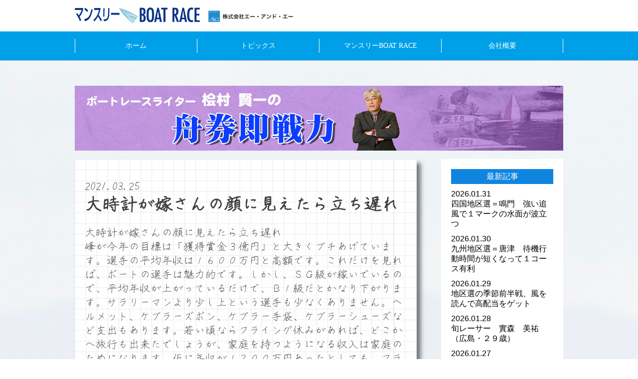

--- FILE ---
content_type: text/html; charset=UTF-8
request_url: https://m-kyotei.jp/blog_himura/%E5%A4%A7%E6%99%82%E8%A8%88%E3%81%8C%E5%AB%81%E3%81%95%E3%82%93%E3%81%AE%E9%A1%94%E3%81%AB%E8%A6%8B%E3%81%88%E3%81%9F%E3%82%89%E7%AB%8B%E3%81%A1%E9%81%85%E3%82%8C/
body_size: 9424
content:
<!doctype html>
<html lang="ja">
<head>

	<!-- Global site tag (gtag.js) - Google Analytics -->
    <script async src="https://www.googletagmanager.com/gtag/js?id=UA-112701306-1"></script>
    <script>
    window.dataLayer = window.dataLayer || [];
    function gtag(){dataLayer.push(arguments);}
    gtag('js', new Date());

    gtag('config', 'UA-112701306-1');
    </script>
    
    <!-- Google tag (gtag.js) -->
    <script async src="https://www.googletagmanager.com/gtag/js?id=G-PY5524QKKT"></script>
    <script>
    window.dataLayer = window.dataLayer || [];
    function gtag(){dataLayer.push(arguments);}
    gtag('js', new Date());

    gtag('config', 'G-PY5524QKKT');
    </script>

    <meta charset="utf-8">
    <meta http-equiv="Content-Type" content="text/html; charset=UTF-8">
    <meta http-equiv="X-UA-Compatible" content="IE=edge">
    <title> &raquo; 大時計が嫁さんの顔に見えたら立ち遅れ 株式会社エー・アンド・エー | A&a</title>
    <meta name="viewport" content="width=device-width, initial-scale=1, minimum-scale=1, maximum-scale=1, user-scalable=no">
    <meta name="viewport" content="width=device-width, initial-scale=1.0">
    <meta name="copyright" content="(c) A&a 2017">
    <meta name="description" content="株式会社エー・アンド・エーは競艇情報誌を編集している企業です。競艇の最新情報、直近予想、ブログをご提供します。">
    <meta name="keywords" content="aanda,エーアンドエー,競艇,予想,マンスリーボートレース,桧村賢一,石井誠司">
    <meta name="google-site-verification" content="VE9iKnhvvSzugm6Gaz3DQNPn011Sg8F3fUONfwan0iI" />
    <meta name="twitter:card" content="summary" />
    <meta name="twitter:site" content="https://m-kyotei.jp/">
    <meta name="twitter:title" content="マンスリーBOAT RACE">
    <!--FAVICON-->
<link rel="icon" href="https://m-kyotei.jp/wpadm/wp-content/themes/a_and_a/images/common/favicon.png" />
<link rel="apple-touch-icon" href="https://m-kyotei.jp/wpadm/wp-content/themes/a_and_a/images/common/favicon.png" />
<link rel="apple-touch-icon-precomposed" href="https://m-kyotei.jp/wpadm/wp-content/themes/a_and_a/images/common/favicon.png" />
    <!--[if lt IE 9]>
<script src="http://html5shiv.googlecode.com/svn/trunk/html5.js"></script>
<![endif]-->
    <!-- CSS -->
    <link rel="stylesheet" type="text/css" href="https://m-kyotei.jp/wpadm/wp-content/themes/a_and_a/style.css" />
    <link rel="stylesheet" type="text/css" href="https://m-kyotei.jp/wpadm/wp-content/themes/a_and_a/css/font-awesome.min.css">
    <link rel="stylesheet" type="text/css" href="https://m-kyotei.jp/wpadm/wp-content/themes/a_and_a/css/foundation-icons.css">
    <link rel="stylesheet" type="text/css" href="https://m-kyotei.jp/wpadm/wp-content/themes/a_and_a/css/font.css">
    <!-- JS -->
    <script src="https://ajax.googleapis.com/ajax/libs/jquery/1.8.3/jquery.min.js"></script>
    <script src="https://m-kyotei.jp/wpadm/wp-content/themes/a_and_a/js/jquery.bxslider.min.js" charset="UTF-8"></script>
    <script src="https://m-kyotei.jp/wpadm/wp-content/themes/a_and_a/js/page-action.js" charset="UTF-8"></script>
    <script type="text/javascript">
        $(document).ready(function(){
            $window = $(window).width();
            if($(window).width() < 980){
            var slide = $('#slide ul').bxSlider({
                mode        : 'fade',
                slideWidth  : $window,
                slideMargin : 0,
                controls    : true,
                auto        : true,
                speed       : 1000,
                pause       : 5000,
                responsive  : true,
                pager       : false,
                onSlideAfter: function(){
                    slide.startAuto();
                }
            });
        }else{
            var slide = $('#slide ul').bxSlider({
                mode        : 'fade',
                slideWidth  : 600,
                slideMargin : 0,
                controls    : true,
                auto        : true,
                speed       : 1000,
                pause       : 5000,
                responsive  : true,
                pager       : false,
                onSlideAfter: function(){
                    slide.startAuto();
                }
            });
        }
        });
    </script>

<meta name="google-site-verification" content="VE9iKnhvvSzugm6Gaz3DQNPn011Sg8F3fUONfwan0iI" />

<meta name='robots' content='max-image-preview:large' />
<script type="text/javascript">
window._wpemojiSettings = {"baseUrl":"https:\/\/s.w.org\/images\/core\/emoji\/14.0.0\/72x72\/","ext":".png","svgUrl":"https:\/\/s.w.org\/images\/core\/emoji\/14.0.0\/svg\/","svgExt":".svg","source":{"concatemoji":"https:\/\/m-kyotei.jp\/wpadm\/wp-includes\/js\/wp-emoji-release.min.js?ver=6.1.1"}};
/*! This file is auto-generated */
!function(e,a,t){var n,r,o,i=a.createElement("canvas"),p=i.getContext&&i.getContext("2d");function s(e,t){var a=String.fromCharCode,e=(p.clearRect(0,0,i.width,i.height),p.fillText(a.apply(this,e),0,0),i.toDataURL());return p.clearRect(0,0,i.width,i.height),p.fillText(a.apply(this,t),0,0),e===i.toDataURL()}function c(e){var t=a.createElement("script");t.src=e,t.defer=t.type="text/javascript",a.getElementsByTagName("head")[0].appendChild(t)}for(o=Array("flag","emoji"),t.supports={everything:!0,everythingExceptFlag:!0},r=0;r<o.length;r++)t.supports[o[r]]=function(e){if(p&&p.fillText)switch(p.textBaseline="top",p.font="600 32px Arial",e){case"flag":return s([127987,65039,8205,9895,65039],[127987,65039,8203,9895,65039])?!1:!s([55356,56826,55356,56819],[55356,56826,8203,55356,56819])&&!s([55356,57332,56128,56423,56128,56418,56128,56421,56128,56430,56128,56423,56128,56447],[55356,57332,8203,56128,56423,8203,56128,56418,8203,56128,56421,8203,56128,56430,8203,56128,56423,8203,56128,56447]);case"emoji":return!s([129777,127995,8205,129778,127999],[129777,127995,8203,129778,127999])}return!1}(o[r]),t.supports.everything=t.supports.everything&&t.supports[o[r]],"flag"!==o[r]&&(t.supports.everythingExceptFlag=t.supports.everythingExceptFlag&&t.supports[o[r]]);t.supports.everythingExceptFlag=t.supports.everythingExceptFlag&&!t.supports.flag,t.DOMReady=!1,t.readyCallback=function(){t.DOMReady=!0},t.supports.everything||(n=function(){t.readyCallback()},a.addEventListener?(a.addEventListener("DOMContentLoaded",n,!1),e.addEventListener("load",n,!1)):(e.attachEvent("onload",n),a.attachEvent("onreadystatechange",function(){"complete"===a.readyState&&t.readyCallback()})),(e=t.source||{}).concatemoji?c(e.concatemoji):e.wpemoji&&e.twemoji&&(c(e.twemoji),c(e.wpemoji)))}(window,document,window._wpemojiSettings);
</script>
<style type="text/css">
img.wp-smiley,
img.emoji {
	display: inline !important;
	border: none !important;
	box-shadow: none !important;
	height: 1em !important;
	width: 1em !important;
	margin: 0 0.07em !important;
	vertical-align: -0.1em !important;
	background: none !important;
	padding: 0 !important;
}
</style>
	<link rel='stylesheet' id='wp-block-library-css' href='https://m-kyotei.jp/wpadm/wp-includes/css/dist/block-library/style.min.css?ver=6.1.1' type='text/css' media='all' />
<link rel='stylesheet' id='classic-theme-styles-css' href='https://m-kyotei.jp/wpadm/wp-includes/css/classic-themes.min.css?ver=1' type='text/css' media='all' />
<style id='global-styles-inline-css' type='text/css'>
body{--wp--preset--color--black: #000000;--wp--preset--color--cyan-bluish-gray: #abb8c3;--wp--preset--color--white: #ffffff;--wp--preset--color--pale-pink: #f78da7;--wp--preset--color--vivid-red: #cf2e2e;--wp--preset--color--luminous-vivid-orange: #ff6900;--wp--preset--color--luminous-vivid-amber: #fcb900;--wp--preset--color--light-green-cyan: #7bdcb5;--wp--preset--color--vivid-green-cyan: #00d084;--wp--preset--color--pale-cyan-blue: #8ed1fc;--wp--preset--color--vivid-cyan-blue: #0693e3;--wp--preset--color--vivid-purple: #9b51e0;--wp--preset--gradient--vivid-cyan-blue-to-vivid-purple: linear-gradient(135deg,rgba(6,147,227,1) 0%,rgb(155,81,224) 100%);--wp--preset--gradient--light-green-cyan-to-vivid-green-cyan: linear-gradient(135deg,rgb(122,220,180) 0%,rgb(0,208,130) 100%);--wp--preset--gradient--luminous-vivid-amber-to-luminous-vivid-orange: linear-gradient(135deg,rgba(252,185,0,1) 0%,rgba(255,105,0,1) 100%);--wp--preset--gradient--luminous-vivid-orange-to-vivid-red: linear-gradient(135deg,rgba(255,105,0,1) 0%,rgb(207,46,46) 100%);--wp--preset--gradient--very-light-gray-to-cyan-bluish-gray: linear-gradient(135deg,rgb(238,238,238) 0%,rgb(169,184,195) 100%);--wp--preset--gradient--cool-to-warm-spectrum: linear-gradient(135deg,rgb(74,234,220) 0%,rgb(151,120,209) 20%,rgb(207,42,186) 40%,rgb(238,44,130) 60%,rgb(251,105,98) 80%,rgb(254,248,76) 100%);--wp--preset--gradient--blush-light-purple: linear-gradient(135deg,rgb(255,206,236) 0%,rgb(152,150,240) 100%);--wp--preset--gradient--blush-bordeaux: linear-gradient(135deg,rgb(254,205,165) 0%,rgb(254,45,45) 50%,rgb(107,0,62) 100%);--wp--preset--gradient--luminous-dusk: linear-gradient(135deg,rgb(255,203,112) 0%,rgb(199,81,192) 50%,rgb(65,88,208) 100%);--wp--preset--gradient--pale-ocean: linear-gradient(135deg,rgb(255,245,203) 0%,rgb(182,227,212) 50%,rgb(51,167,181) 100%);--wp--preset--gradient--electric-grass: linear-gradient(135deg,rgb(202,248,128) 0%,rgb(113,206,126) 100%);--wp--preset--gradient--midnight: linear-gradient(135deg,rgb(2,3,129) 0%,rgb(40,116,252) 100%);--wp--preset--duotone--dark-grayscale: url('#wp-duotone-dark-grayscale');--wp--preset--duotone--grayscale: url('#wp-duotone-grayscale');--wp--preset--duotone--purple-yellow: url('#wp-duotone-purple-yellow');--wp--preset--duotone--blue-red: url('#wp-duotone-blue-red');--wp--preset--duotone--midnight: url('#wp-duotone-midnight');--wp--preset--duotone--magenta-yellow: url('#wp-duotone-magenta-yellow');--wp--preset--duotone--purple-green: url('#wp-duotone-purple-green');--wp--preset--duotone--blue-orange: url('#wp-duotone-blue-orange');--wp--preset--font-size--small: 13px;--wp--preset--font-size--medium: 20px;--wp--preset--font-size--large: 36px;--wp--preset--font-size--x-large: 42px;--wp--preset--spacing--20: 0.44rem;--wp--preset--spacing--30: 0.67rem;--wp--preset--spacing--40: 1rem;--wp--preset--spacing--50: 1.5rem;--wp--preset--spacing--60: 2.25rem;--wp--preset--spacing--70: 3.38rem;--wp--preset--spacing--80: 5.06rem;}:where(.is-layout-flex){gap: 0.5em;}body .is-layout-flow > .alignleft{float: left;margin-inline-start: 0;margin-inline-end: 2em;}body .is-layout-flow > .alignright{float: right;margin-inline-start: 2em;margin-inline-end: 0;}body .is-layout-flow > .aligncenter{margin-left: auto !important;margin-right: auto !important;}body .is-layout-constrained > .alignleft{float: left;margin-inline-start: 0;margin-inline-end: 2em;}body .is-layout-constrained > .alignright{float: right;margin-inline-start: 2em;margin-inline-end: 0;}body .is-layout-constrained > .aligncenter{margin-left: auto !important;margin-right: auto !important;}body .is-layout-constrained > :where(:not(.alignleft):not(.alignright):not(.alignfull)){max-width: var(--wp--style--global--content-size);margin-left: auto !important;margin-right: auto !important;}body .is-layout-constrained > .alignwide{max-width: var(--wp--style--global--wide-size);}body .is-layout-flex{display: flex;}body .is-layout-flex{flex-wrap: wrap;align-items: center;}body .is-layout-flex > *{margin: 0;}:where(.wp-block-columns.is-layout-flex){gap: 2em;}.has-black-color{color: var(--wp--preset--color--black) !important;}.has-cyan-bluish-gray-color{color: var(--wp--preset--color--cyan-bluish-gray) !important;}.has-white-color{color: var(--wp--preset--color--white) !important;}.has-pale-pink-color{color: var(--wp--preset--color--pale-pink) !important;}.has-vivid-red-color{color: var(--wp--preset--color--vivid-red) !important;}.has-luminous-vivid-orange-color{color: var(--wp--preset--color--luminous-vivid-orange) !important;}.has-luminous-vivid-amber-color{color: var(--wp--preset--color--luminous-vivid-amber) !important;}.has-light-green-cyan-color{color: var(--wp--preset--color--light-green-cyan) !important;}.has-vivid-green-cyan-color{color: var(--wp--preset--color--vivid-green-cyan) !important;}.has-pale-cyan-blue-color{color: var(--wp--preset--color--pale-cyan-blue) !important;}.has-vivid-cyan-blue-color{color: var(--wp--preset--color--vivid-cyan-blue) !important;}.has-vivid-purple-color{color: var(--wp--preset--color--vivid-purple) !important;}.has-black-background-color{background-color: var(--wp--preset--color--black) !important;}.has-cyan-bluish-gray-background-color{background-color: var(--wp--preset--color--cyan-bluish-gray) !important;}.has-white-background-color{background-color: var(--wp--preset--color--white) !important;}.has-pale-pink-background-color{background-color: var(--wp--preset--color--pale-pink) !important;}.has-vivid-red-background-color{background-color: var(--wp--preset--color--vivid-red) !important;}.has-luminous-vivid-orange-background-color{background-color: var(--wp--preset--color--luminous-vivid-orange) !important;}.has-luminous-vivid-amber-background-color{background-color: var(--wp--preset--color--luminous-vivid-amber) !important;}.has-light-green-cyan-background-color{background-color: var(--wp--preset--color--light-green-cyan) !important;}.has-vivid-green-cyan-background-color{background-color: var(--wp--preset--color--vivid-green-cyan) !important;}.has-pale-cyan-blue-background-color{background-color: var(--wp--preset--color--pale-cyan-blue) !important;}.has-vivid-cyan-blue-background-color{background-color: var(--wp--preset--color--vivid-cyan-blue) !important;}.has-vivid-purple-background-color{background-color: var(--wp--preset--color--vivid-purple) !important;}.has-black-border-color{border-color: var(--wp--preset--color--black) !important;}.has-cyan-bluish-gray-border-color{border-color: var(--wp--preset--color--cyan-bluish-gray) !important;}.has-white-border-color{border-color: var(--wp--preset--color--white) !important;}.has-pale-pink-border-color{border-color: var(--wp--preset--color--pale-pink) !important;}.has-vivid-red-border-color{border-color: var(--wp--preset--color--vivid-red) !important;}.has-luminous-vivid-orange-border-color{border-color: var(--wp--preset--color--luminous-vivid-orange) !important;}.has-luminous-vivid-amber-border-color{border-color: var(--wp--preset--color--luminous-vivid-amber) !important;}.has-light-green-cyan-border-color{border-color: var(--wp--preset--color--light-green-cyan) !important;}.has-vivid-green-cyan-border-color{border-color: var(--wp--preset--color--vivid-green-cyan) !important;}.has-pale-cyan-blue-border-color{border-color: var(--wp--preset--color--pale-cyan-blue) !important;}.has-vivid-cyan-blue-border-color{border-color: var(--wp--preset--color--vivid-cyan-blue) !important;}.has-vivid-purple-border-color{border-color: var(--wp--preset--color--vivid-purple) !important;}.has-vivid-cyan-blue-to-vivid-purple-gradient-background{background: var(--wp--preset--gradient--vivid-cyan-blue-to-vivid-purple) !important;}.has-light-green-cyan-to-vivid-green-cyan-gradient-background{background: var(--wp--preset--gradient--light-green-cyan-to-vivid-green-cyan) !important;}.has-luminous-vivid-amber-to-luminous-vivid-orange-gradient-background{background: var(--wp--preset--gradient--luminous-vivid-amber-to-luminous-vivid-orange) !important;}.has-luminous-vivid-orange-to-vivid-red-gradient-background{background: var(--wp--preset--gradient--luminous-vivid-orange-to-vivid-red) !important;}.has-very-light-gray-to-cyan-bluish-gray-gradient-background{background: var(--wp--preset--gradient--very-light-gray-to-cyan-bluish-gray) !important;}.has-cool-to-warm-spectrum-gradient-background{background: var(--wp--preset--gradient--cool-to-warm-spectrum) !important;}.has-blush-light-purple-gradient-background{background: var(--wp--preset--gradient--blush-light-purple) !important;}.has-blush-bordeaux-gradient-background{background: var(--wp--preset--gradient--blush-bordeaux) !important;}.has-luminous-dusk-gradient-background{background: var(--wp--preset--gradient--luminous-dusk) !important;}.has-pale-ocean-gradient-background{background: var(--wp--preset--gradient--pale-ocean) !important;}.has-electric-grass-gradient-background{background: var(--wp--preset--gradient--electric-grass) !important;}.has-midnight-gradient-background{background: var(--wp--preset--gradient--midnight) !important;}.has-small-font-size{font-size: var(--wp--preset--font-size--small) !important;}.has-medium-font-size{font-size: var(--wp--preset--font-size--medium) !important;}.has-large-font-size{font-size: var(--wp--preset--font-size--large) !important;}.has-x-large-font-size{font-size: var(--wp--preset--font-size--x-large) !important;}
.wp-block-navigation a:where(:not(.wp-element-button)){color: inherit;}
:where(.wp-block-columns.is-layout-flex){gap: 2em;}
.wp-block-pullquote{font-size: 1.5em;line-height: 1.6;}
</style>
<link rel='stylesheet' id='contact-form-7-css' href='https://m-kyotei.jp/wpadm/wp-content/plugins/contact-form-7/includes/css/styles.css?ver=5.4.1' type='text/css' media='all' />
<link rel='stylesheet' id='fancybox-css' href='https://m-kyotei.jp/wpadm/wp-content/plugins/easy-fancybox/css/jquery.fancybox.min.css?ver=1.3.24' type='text/css' media='screen' />
<link rel='stylesheet' id='cf7cf-style-css' href='https://m-kyotei.jp/wpadm/wp-content/plugins/cf7-conditional-fields/style.css?ver=2.0.3' type='text/css' media='all' />
<script type='text/javascript' src='https://m-kyotei.jp/wpadm/wp-includes/js/jquery/jquery.min.js?ver=3.6.1' id='jquery-core-js'></script>
<script type='text/javascript' src='https://m-kyotei.jp/wpadm/wp-includes/js/jquery/jquery-migrate.min.js?ver=3.3.2' id='jquery-migrate-js'></script>
<link rel="https://api.w.org/" href="https://m-kyotei.jp/wp-json/" /><link rel="EditURI" type="application/rsd+xml" title="RSD" href="https://m-kyotei.jp/wpadm/xmlrpc.php?rsd" />
<link rel="wlwmanifest" type="application/wlwmanifest+xml" href="https://m-kyotei.jp/wpadm/wp-includes/wlwmanifest.xml" />
<meta name="generator" content="WordPress 6.1.1" />
<link rel="canonical" href="https://m-kyotei.jp/blog_himura/%e5%a4%a7%e6%99%82%e8%a8%88%e3%81%8c%e5%ab%81%e3%81%95%e3%82%93%e3%81%ae%e9%a1%94%e3%81%ab%e8%a6%8b%e3%81%88%e3%81%9f%e3%82%89%e7%ab%8b%e3%81%a1%e9%81%85%e3%82%8c/" />
<link rel='shortlink' href='https://m-kyotei.jp/?p=11916' />
<link rel="alternate" type="application/json+oembed" href="https://m-kyotei.jp/wp-json/oembed/1.0/embed?url=https%3A%2F%2Fm-kyotei.jp%2Fblog_himura%2F%25e5%25a4%25a7%25e6%2599%2582%25e8%25a8%2588%25e3%2581%258c%25e5%25ab%2581%25e3%2581%2595%25e3%2582%2593%25e3%2581%25ae%25e9%25a1%2594%25e3%2581%25ab%25e8%25a6%258b%25e3%2581%2588%25e3%2581%259f%25e3%2582%2589%25e7%25ab%258b%25e3%2581%25a1%25e9%2581%2585%25e3%2582%258c%2F" />
<link rel="alternate" type="text/xml+oembed" href="https://m-kyotei.jp/wp-json/oembed/1.0/embed?url=https%3A%2F%2Fm-kyotei.jp%2Fblog_himura%2F%25e5%25a4%25a7%25e6%2599%2582%25e8%25a8%2588%25e3%2581%258c%25e5%25ab%2581%25e3%2581%2595%25e3%2582%2593%25e3%2581%25ae%25e9%25a1%2594%25e3%2581%25ab%25e8%25a6%258b%25e3%2581%2588%25e3%2581%259f%25e3%2582%2589%25e7%25ab%258b%25e3%2581%25a1%25e9%2581%2585%25e3%2582%258c%2F&#038;format=xml" />
</head>

<body>
<div id="header">
    <div class="wrapper">
        <a href="https://m-kyotei.jp/"><img id="company_logo" src="https://m-kyotei.jp/wpadm/wp-content/themes/a_and_a/images/common/logo.png" alt="A&a"></a>
<!--            <h1>株式会社エー・アンド・エー</h1>-->
        <span class="spmenu_btn"></span>
    </div>
    <div id="header_menu">
        <div class="wrapper">
            <div id="global_nav">
                <nav>
                    <ul>
                        <li><a href="https://m-kyotei.jp/">ホーム</a></li>
                        <li><a href="https://m-kyotei.jp/info">トピックス</a></li>
                        <li><a href="https://m-kyotei.jp/monthly_br">マンスリーBOAT RACE</a></li>
                        <li><a href="https://m-kyotei.jp/#about_main">会社概要</a></li>
                    </ul>
                </nav>
            </div>
        </div>
    </div>
</div>
<div id="page_main" class="himura">
		<div class="wrapper">
		<h2 class="page_index"><img src="https://m-kyotei.jp/wpadm/wp-content/themes/a_and_a/images/header/header-himura.jpg"></h2>
			<div id="blog_main">
				<div class="text">
	                							<p class="date">2021.03.25</p>
	                    	<h2>大時計が嫁さんの顔に見えたら立ち遅れ</h2>
							<div class="clearfix"><p>大時計が嫁さんの顔に見えたら立ち遅れ</p>
<p>峰が今年の目標は「獲得賞金３億円」と大きくブチあげています。選手の平均年収は１６００万円と高額です。これだけを見れば、ボートの選手は魅力的です。しかし、ＳＧ級が稼いでいるので、平均年収が上がっているだけで、Ｂ１級だとかなり下がります。サラリーマンより少し上という選手も少なくありません。ヘルメット、ケブラーズボン、ケブラー手袋、ケブラーシューズなど支出もあります。若い頃ならフライング休みがあれば、どこかへ旅行も出来たでしょうが、家庭を持つようになる収入は家庭のためになります。仮に年収が１２００万円あったとしても、フライングを１本すると１００万円、２本すると３００万円の減収です。スタート再訓練にも自費で行かなくてはなりません。そのことを考えるようになる、行きたくてもスタートが行けなくなるものです。期末のＢ級でフライング持ちの選手がスタートで先手を取ることはありません。</p>
</div>
										</div>
				<div id="side_area">
	                <nav class="side_nav">
	                    <h2>最新記事</h2>
	                    <ul>
	                    	                        <li>
	                            <a href="https://m-kyotei.jp/blog_himura/%e5%9b%9b%e5%9b%bd%e5%9c%b0%e5%8c%ba%e9%81%b8%ef%bc%9d%e9%b3%b4%e9%96%80%e3%80%80%e5%bc%b7%e3%81%84%e8%bf%bd%e9%a2%a8%e3%81%a7%ef%bc%91%e3%83%9e%e3%83%bc%e3%82%af%e3%81%ae%e6%b0%b4%e9%9d%a2%e3%81%8c/">
	                                <p class="date">2026.01.31</p>
	                                <p class="title">四国地区選＝鳴門　強い追風で１マークの水面が波立つ</p>
	                            </a>
	                        </li>
	                        	                        <li>
	                            <a href="https://m-kyotei.jp/blog_himura/%e4%b9%9d%e5%b7%9e%e5%9c%b0%e5%8c%ba%e9%81%b8%ef%bc%9d%e5%94%90%e6%b4%a5%e3%80%80%e5%be%85%e6%a9%9f%e8%a1%8c%e5%8b%95%e6%99%82%e9%96%93%e3%81%8c%e7%9f%ad%e3%81%8f%e3%81%aa%e3%81%a3%e3%81%a6%ef%bc%91/">
	                                <p class="date">2026.01.30</p>
	                                <p class="title">九州地区選＝唐津　待機行動時間が短くなって１コース有利</p>
	                            </a>
	                        </li>
	                        	                        <li>
	                            <a href="https://m-kyotei.jp/blog_himura/%e5%9c%b0%e5%8c%ba%e9%81%b8%e3%81%ae%e5%ad%a3%e7%af%80%e5%89%8d%e5%8d%8a%e6%88%a6%e3%80%81%e9%a2%a8%e3%82%92%e8%aa%ad%e3%82%93%e3%81%a7%e9%ab%98%e9%85%8d%e5%bd%93%e3%82%92%e3%82%b2%e3%83%83%e3%83%88/">
	                                <p class="date">2026.01.29</p>
	                                <p class="title">地区選の季節前半戦、風を読んで高配当をゲット</p>
	                            </a>
	                        </li>
	                        	                        <li>
	                            <a href="https://m-kyotei.jp/blog_himura/%e6%97%ac%e3%83%ac%e3%83%bc%e3%82%b5%e3%83%bc%e3%80%80%e5%af%a6%e6%a3%ae%e3%80%80%e7%be%8e%e7%a5%90%ef%bc%88%e5%ba%83%e5%b3%b6%e3%83%bb%ef%bc%92%ef%bc%99%e6%ad%b3%ef%bc%89/">
	                                <p class="date">2026.01.28</p>
	                                <p class="title">旬レーサー　實森　美祐（広島・２９歳）</p>
	                            </a>
	                        </li>
	                        	                        <li>
	                            <a href="https://m-kyotei.jp/blog_himura/%e3%83%95%e3%83%a9%e3%82%a4%e3%83%b3%e3%82%b0%e6%8c%81%e3%81%a1%e3%81%a7%e3%82%82%e6%94%bb%e3%82%81%e3%82%8b%e9%81%b8%e6%89%8b%e3%81%ae%e8%a6%8b%e3%81%a4%e3%81%91%e6%96%b9/">
	                                <p class="date">2026.01.27</p>
	                                <p class="title">フライング持ちでも攻める選手の見つけ方</p>
	                            </a>
	                        </li>
	                        	                    </ul>
	                </nav>
	                <nav class="archive_nav">
	                    <h2>月別アーカイブ</h2>
	                    <ul>
	                        	<li><a href='https://m-kyotei.jp/2026/01/?post_type=blog_himura'>2026年1月</a>&nbsp;(31)</li>
	<li><a href='https://m-kyotei.jp/2025/12/?post_type=blog_himura'>2025年12月</a>&nbsp;(31)</li>
	<li><a href='https://m-kyotei.jp/2025/11/?post_type=blog_himura'>2025年11月</a>&nbsp;(30)</li>
	<li><a href='https://m-kyotei.jp/2025/10/?post_type=blog_himura'>2025年10月</a>&nbsp;(31)</li>
	<li><a href='https://m-kyotei.jp/2025/09/?post_type=blog_himura'>2025年9月</a>&nbsp;(30)</li>
	<li><a href='https://m-kyotei.jp/2025/08/?post_type=blog_himura'>2025年8月</a>&nbsp;(31)</li>
	<li><a href='https://m-kyotei.jp/2025/07/?post_type=blog_himura'>2025年7月</a>&nbsp;(31)</li>
	<li><a href='https://m-kyotei.jp/2025/06/?post_type=blog_himura'>2025年6月</a>&nbsp;(30)</li>
	<li><a href='https://m-kyotei.jp/2025/05/?post_type=blog_himura'>2025年5月</a>&nbsp;(31)</li>
	<li><a href='https://m-kyotei.jp/2025/04/?post_type=blog_himura'>2025年4月</a>&nbsp;(30)</li>
	<li><a href='https://m-kyotei.jp/2025/03/?post_type=blog_himura'>2025年3月</a>&nbsp;(31)</li>
	<li><a href='https://m-kyotei.jp/2025/02/?post_type=blog_himura'>2025年2月</a>&nbsp;(28)</li>
	<li><a href='https://m-kyotei.jp/2025/01/?post_type=blog_himura'>2025年1月</a>&nbsp;(32)</li>
	<li><a href='https://m-kyotei.jp/2024/12/?post_type=blog_himura'>2024年12月</a>&nbsp;(31)</li>
	<li><a href='https://m-kyotei.jp/2024/11/?post_type=blog_himura'>2024年11月</a>&nbsp;(31)</li>
	<li><a href='https://m-kyotei.jp/2024/10/?post_type=blog_himura'>2024年10月</a>&nbsp;(31)</li>
	<li><a href='https://m-kyotei.jp/2024/09/?post_type=blog_himura'>2024年9月</a>&nbsp;(30)</li>
	<li><a href='https://m-kyotei.jp/2024/08/?post_type=blog_himura'>2024年8月</a>&nbsp;(32)</li>
	<li><a href='https://m-kyotei.jp/2024/07/?post_type=blog_himura'>2024年7月</a>&nbsp;(32)</li>
	<li><a href='https://m-kyotei.jp/2024/06/?post_type=blog_himura'>2024年6月</a>&nbsp;(30)</li>
	<li><a href='https://m-kyotei.jp/2024/05/?post_type=blog_himura'>2024年5月</a>&nbsp;(32)</li>
	<li><a href='https://m-kyotei.jp/2024/04/?post_type=blog_himura'>2024年4月</a>&nbsp;(30)</li>
	<li><a href='https://m-kyotei.jp/2024/03/?post_type=blog_himura'>2024年3月</a>&nbsp;(31)</li>
	<li><a href='https://m-kyotei.jp/2024/02/?post_type=blog_himura'>2024年2月</a>&nbsp;(29)</li>
	<li><a href='https://m-kyotei.jp/2024/01/?post_type=blog_himura'>2024年1月</a>&nbsp;(31)</li>
	<li><a href='https://m-kyotei.jp/2023/12/?post_type=blog_himura'>2023年12月</a>&nbsp;(31)</li>
	<li><a href='https://m-kyotei.jp/2023/11/?post_type=blog_himura'>2023年11月</a>&nbsp;(30)</li>
	<li><a href='https://m-kyotei.jp/2023/10/?post_type=blog_himura'>2023年10月</a>&nbsp;(31)</li>
	<li><a href='https://m-kyotei.jp/2023/09/?post_type=blog_himura'>2023年9月</a>&nbsp;(30)</li>
	<li><a href='https://m-kyotei.jp/2023/08/?post_type=blog_himura'>2023年8月</a>&nbsp;(31)</li>
	<li><a href='https://m-kyotei.jp/2023/07/?post_type=blog_himura'>2023年7月</a>&nbsp;(31)</li>
	<li><a href='https://m-kyotei.jp/2023/06/?post_type=blog_himura'>2023年6月</a>&nbsp;(30)</li>
	<li><a href='https://m-kyotei.jp/2023/05/?post_type=blog_himura'>2023年5月</a>&nbsp;(31)</li>
	<li><a href='https://m-kyotei.jp/2023/04/?post_type=blog_himura'>2023年4月</a>&nbsp;(31)</li>
	<li><a href='https://m-kyotei.jp/2023/03/?post_type=blog_himura'>2023年3月</a>&nbsp;(31)</li>
	<li><a href='https://m-kyotei.jp/2023/02/?post_type=blog_himura'>2023年2月</a>&nbsp;(28)</li>
	<li><a href='https://m-kyotei.jp/2023/01/?post_type=blog_himura'>2023年1月</a>&nbsp;(31)</li>
	<li><a href='https://m-kyotei.jp/2022/12/?post_type=blog_himura'>2022年12月</a>&nbsp;(31)</li>
	<li><a href='https://m-kyotei.jp/2022/11/?post_type=blog_himura'>2022年11月</a>&nbsp;(30)</li>
	<li><a href='https://m-kyotei.jp/2022/10/?post_type=blog_himura'>2022年10月</a>&nbsp;(31)</li>
	<li><a href='https://m-kyotei.jp/2022/09/?post_type=blog_himura'>2022年9月</a>&nbsp;(30)</li>
	<li><a href='https://m-kyotei.jp/2022/08/?post_type=blog_himura'>2022年8月</a>&nbsp;(31)</li>
	<li><a href='https://m-kyotei.jp/2022/07/?post_type=blog_himura'>2022年7月</a>&nbsp;(31)</li>
	<li><a href='https://m-kyotei.jp/2022/06/?post_type=blog_himura'>2022年6月</a>&nbsp;(30)</li>
	<li><a href='https://m-kyotei.jp/2022/05/?post_type=blog_himura'>2022年5月</a>&nbsp;(31)</li>
	<li><a href='https://m-kyotei.jp/2022/04/?post_type=blog_himura'>2022年4月</a>&nbsp;(30)</li>
	<li><a href='https://m-kyotei.jp/2022/03/?post_type=blog_himura'>2022年3月</a>&nbsp;(31)</li>
	<li><a href='https://m-kyotei.jp/2022/02/?post_type=blog_himura'>2022年2月</a>&nbsp;(28)</li>
	<li><a href='https://m-kyotei.jp/2022/01/?post_type=blog_himura'>2022年1月</a>&nbsp;(31)</li>
	<li><a href='https://m-kyotei.jp/2021/12/?post_type=blog_himura'>2021年12月</a>&nbsp;(31)</li>
	<li><a href='https://m-kyotei.jp/2021/11/?post_type=blog_himura'>2021年11月</a>&nbsp;(30)</li>
	<li><a href='https://m-kyotei.jp/2021/10/?post_type=blog_himura'>2021年10月</a>&nbsp;(31)</li>
	<li><a href='https://m-kyotei.jp/2021/09/?post_type=blog_himura'>2021年9月</a>&nbsp;(30)</li>
	<li><a href='https://m-kyotei.jp/2021/08/?post_type=blog_himura'>2021年8月</a>&nbsp;(31)</li>
	<li><a href='https://m-kyotei.jp/2021/07/?post_type=blog_himura'>2021年7月</a>&nbsp;(28)</li>
	<li><a href='https://m-kyotei.jp/2021/06/?post_type=blog_himura'>2021年6月</a>&nbsp;(30)</li>
	<li><a href='https://m-kyotei.jp/2021/05/?post_type=blog_himura'>2021年5月</a>&nbsp;(31)</li>
	<li><a href='https://m-kyotei.jp/2021/04/?post_type=blog_himura'>2021年4月</a>&nbsp;(30)</li>
	<li><a href='https://m-kyotei.jp/2021/03/?post_type=blog_himura'>2021年3月</a>&nbsp;(31)</li>
	<li><a href='https://m-kyotei.jp/2021/02/?post_type=blog_himura'>2021年2月</a>&nbsp;(31)</li>
	<li><a href='https://m-kyotei.jp/2021/01/?post_type=blog_himura'>2021年1月</a>&nbsp;(31)</li>
	<li><a href='https://m-kyotei.jp/2020/12/?post_type=blog_himura'>2020年12月</a>&nbsp;(30)</li>
	<li><a href='https://m-kyotei.jp/2020/11/?post_type=blog_himura'>2020年11月</a>&nbsp;(29)</li>
	<li><a href='https://m-kyotei.jp/2020/10/?post_type=blog_himura'>2020年10月</a>&nbsp;(31)</li>
	<li><a href='https://m-kyotei.jp/2020/09/?post_type=blog_himura'>2020年9月</a>&nbsp;(30)</li>
	<li><a href='https://m-kyotei.jp/2020/08/?post_type=blog_himura'>2020年8月</a>&nbsp;(30)</li>
	<li><a href='https://m-kyotei.jp/2020/07/?post_type=blog_himura'>2020年7月</a>&nbsp;(30)</li>
	<li><a href='https://m-kyotei.jp/2020/06/?post_type=blog_himura'>2020年6月</a>&nbsp;(30)</li>
	<li><a href='https://m-kyotei.jp/2020/05/?post_type=blog_himura'>2020年5月</a>&nbsp;(31)</li>
	<li><a href='https://m-kyotei.jp/2020/04/?post_type=blog_himura'>2020年4月</a>&nbsp;(32)</li>
	<li><a href='https://m-kyotei.jp/2020/03/?post_type=blog_himura'>2020年3月</a>&nbsp;(29)</li>
	<li><a href='https://m-kyotei.jp/2020/02/?post_type=blog_himura'>2020年2月</a>&nbsp;(29)</li>
	<li><a href='https://m-kyotei.jp/2020/01/?post_type=blog_himura'>2020年1月</a>&nbsp;(29)</li>
	<li><a href='https://m-kyotei.jp/2019/12/?post_type=blog_himura'>2019年12月</a>&nbsp;(27)</li>
	<li><a href='https://m-kyotei.jp/2019/11/?post_type=blog_himura'>2019年11月</a>&nbsp;(31)</li>
	<li><a href='https://m-kyotei.jp/2019/10/?post_type=blog_himura'>2019年10月</a>&nbsp;(29)</li>
	<li><a href='https://m-kyotei.jp/2019/09/?post_type=blog_himura'>2019年9月</a>&nbsp;(31)</li>
	<li><a href='https://m-kyotei.jp/2019/08/?post_type=blog_himura'>2019年8月</a>&nbsp;(29)</li>
	<li><a href='https://m-kyotei.jp/2019/07/?post_type=blog_himura'>2019年7月</a>&nbsp;(29)</li>
	<li><a href='https://m-kyotei.jp/2019/06/?post_type=blog_himura'>2019年6月</a>&nbsp;(27)</li>
	<li><a href='https://m-kyotei.jp/2019/05/?post_type=blog_himura'>2019年5月</a>&nbsp;(29)</li>
	<li><a href='https://m-kyotei.jp/2019/04/?post_type=blog_himura'>2019年4月</a>&nbsp;(29)</li>
	<li><a href='https://m-kyotei.jp/2019/03/?post_type=blog_himura'>2019年3月</a>&nbsp;(28)</li>
	<li><a href='https://m-kyotei.jp/2019/02/?post_type=blog_himura'>2019年2月</a>&nbsp;(26)</li>
	<li><a href='https://m-kyotei.jp/2019/01/?post_type=blog_himura'>2019年1月</a>&nbsp;(31)</li>
	<li><a href='https://m-kyotei.jp/2018/12/?post_type=blog_himura'>2018年12月</a>&nbsp;(30)</li>
	<li><a href='https://m-kyotei.jp/2018/11/?post_type=blog_himura'>2018年11月</a>&nbsp;(31)</li>
	<li><a href='https://m-kyotei.jp/2018/10/?post_type=blog_himura'>2018年10月</a>&nbsp;(31)</li>
	<li><a href='https://m-kyotei.jp/2018/09/?post_type=blog_himura'>2018年9月</a>&nbsp;(30)</li>
	<li><a href='https://m-kyotei.jp/2018/08/?post_type=blog_himura'>2018年8月</a>&nbsp;(33)</li>
	<li><a href='https://m-kyotei.jp/2018/07/?post_type=blog_himura'>2018年7月</a>&nbsp;(31)</li>
	<li><a href='https://m-kyotei.jp/2018/06/?post_type=blog_himura'>2018年6月</a>&nbsp;(31)</li>
	<li><a href='https://m-kyotei.jp/2018/05/?post_type=blog_himura'>2018年5月</a>&nbsp;(30)</li>
	<li><a href='https://m-kyotei.jp/2018/04/?post_type=blog_himura'>2018年4月</a>&nbsp;(29)</li>
	<li><a href='https://m-kyotei.jp/2018/03/?post_type=blog_himura'>2018年3月</a>&nbsp;(29)</li>
	<li><a href='https://m-kyotei.jp/2018/02/?post_type=blog_himura'>2018年2月</a>&nbsp;(26)</li>
	<li><a href='https://m-kyotei.jp/2018/01/?post_type=blog_himura'>2018年1月</a>&nbsp;(30)</li>
	<li><a href='https://m-kyotei.jp/2017/12/?post_type=blog_himura'>2017年12月</a>&nbsp;(28)</li>
	<li><a href='https://m-kyotei.jp/2017/11/?post_type=blog_himura'>2017年11月</a>&nbsp;(29)</li>
	<li><a href='https://m-kyotei.jp/2017/10/?post_type=blog_himura'>2017年10月</a>&nbsp;(31)</li>
	<li><a href='https://m-kyotei.jp/2017/09/?post_type=blog_himura'>2017年9月</a>&nbsp;(27)</li>
	<li><a href='https://m-kyotei.jp/2017/08/?post_type=blog_himura'>2017年8月</a>&nbsp;(31)</li>
	<li><a href='https://m-kyotei.jp/2017/07/?post_type=blog_himura'>2017年7月</a>&nbsp;(30)</li>
	<li><a href='https://m-kyotei.jp/2017/06/?post_type=blog_himura'>2017年6月</a>&nbsp;(30)</li>
	<li><a href='https://m-kyotei.jp/2017/05/?post_type=blog_himura'>2017年5月</a>&nbsp;(12)</li>
	                    </ul>
	                </nav>
	            </div>
			</div>
		</div>
</div>
<footer>
<div id="footer">
    <div id="footer_nav">
        <div class="wrapper">
            <div id="company_info">
                <h3>株式会社エー・アンド・エー</h3>
                <p>住所: 〒600-8431　京都市下京区綾小路室町西入ル　グランドビル21　201号</p>
            </div>
            <div id="footer_menu">
                <h3>メニュー</h3>
                <ul>
                    <li><a href="https://m-kyotei.jp/">ホーム</a></li>
                    <li><a href="#topix_main">トピックス</a></li>
                    <li><a href="#backnumber_main">マンスリーBOAT RACE</a></li>
                    <li><a href="#company_main">会社概要</a></li>
                </ul>
            </div>
        </div>
    </div>
    <small class="copyright">CopyRight&copy; 2019 株式会社エー・アンド・エー All Rights Reserved.</small>
</div>

<script type='text/javascript' src='https://m-kyotei.jp/wpadm/wp-includes/js/dist/vendor/regenerator-runtime.min.js?ver=0.13.9' id='regenerator-runtime-js'></script>
<script type='text/javascript' src='https://m-kyotei.jp/wpadm/wp-includes/js/dist/vendor/wp-polyfill.min.js?ver=3.15.0' id='wp-polyfill-js'></script>
<script type='text/javascript' id='contact-form-7-js-extra'>
/* <![CDATA[ */
var wpcf7 = {"api":{"root":"https:\/\/m-kyotei.jp\/wp-json\/","namespace":"contact-form-7\/v1"}};
/* ]]> */
</script>
<script type='text/javascript' src='https://m-kyotei.jp/wpadm/wp-content/plugins/contact-form-7/includes/js/index.js?ver=5.4.1' id='contact-form-7-js'></script>
<script type='text/javascript' src='https://m-kyotei.jp/wpadm/wp-content/plugins/easy-fancybox/js/jquery.fancybox.min.js?ver=1.3.24' id='jquery-fancybox-js'></script>
<script type='text/javascript' id='jquery-fancybox-js-after'>
var fb_timeout, fb_opts={'overlayShow':true,'hideOnOverlayClick':true,'showCloseButton':true,'margin':20,'centerOnScroll':true,'enableEscapeButton':true,'autoScale':true };
if(typeof easy_fancybox_handler==='undefined'){
var easy_fancybox_handler=function(){
jQuery('.nofancybox,a.wp-block-file__button,a.pin-it-button,a[href*="pinterest.com/pin/create"],a[href*="facebook.com/share"],a[href*="twitter.com/share"]').addClass('nolightbox');
/* IMG */
var fb_IMG_select='a[href*=".jpg"]:not(.nolightbox,li.nolightbox>a),area[href*=".jpg"]:not(.nolightbox),a[href*=".jpeg"]:not(.nolightbox,li.nolightbox>a),area[href*=".jpeg"]:not(.nolightbox),a[href*=".png"]:not(.nolightbox,li.nolightbox>a),area[href*=".png"]:not(.nolightbox)';
jQuery(fb_IMG_select).addClass('fancybox image');
var fb_IMG_sections=jQuery('.gallery,.wp-block-gallery,.tiled-gallery,.wp-block-jetpack-tiled-gallery');
fb_IMG_sections.each(function(){jQuery(this).find(fb_IMG_select).attr('rel','gallery-'+fb_IMG_sections.index(this));});
jQuery('a.fancybox,area.fancybox,li.fancybox a').each(function(){jQuery(this).fancybox(jQuery.extend({},fb_opts,{'transitionIn':'elastic','easingIn':'easeOutBack','transitionOut':'elastic','easingOut':'easeInBack','opacity':false,'hideOnContentClick':false,'titleShow':false,'titlePosition':'over','titleFromAlt':true,'showNavArrows':true,'enableKeyboardNav':true,'cyclic':false}))});
/* YouTube */
jQuery('a[href*="youtu.be/"],area[href*="youtu.be/"],a[href*="youtube.com/"],area[href*="youtube.com/"]').filter(function(){return this.href.match(/\/(?:youtu\.be|watch\?|embed\/)/);}).not('.nolightbox,li.nolightbox>a').addClass('fancybox-youtube');
jQuery('a.fancybox-youtube,area.fancybox-youtube,li.fancybox-youtube a').each(function(){jQuery(this).fancybox(jQuery.extend({},fb_opts,{'type':'iframe','width':640,'height':360,'keepRatio':1,'titleShow':false,'titlePosition':'float','titleFromAlt':true,'onStart':function(a,i,o){var splitOn=a[i].href.indexOf("?");var urlParms=(splitOn>-1)?a[i].href.substring(splitOn):"";o.allowfullscreen=(urlParms.indexOf("fs=0")>-1)?false:true;o.href=a[i].href.replace(/https?:\/\/(?:www\.)?youtu(?:\.be\/([^\?]+)\??|be\.com\/watch\?(.*(?=v=))v=([^&]+))(.*)/gi,"https://www.youtube.com/embed/$1$3?$2$4&autoplay=1");}}))});};
jQuery('a.fancybox-close').on('click',function(e){e.preventDefault();jQuery.fancybox.close()});
};
var easy_fancybox_auto=function(){setTimeout(function(){jQuery('#fancybox-auto').trigger('click')},1000);};
jQuery(easy_fancybox_handler);jQuery(document).on('post-load',easy_fancybox_handler);
jQuery(easy_fancybox_auto);
</script>
<script type='text/javascript' src='https://m-kyotei.jp/wpadm/wp-content/plugins/easy-fancybox/js/jquery.easing.min.js?ver=1.4.1' id='jquery-easing-js'></script>
<script type='text/javascript' src='https://m-kyotei.jp/wpadm/wp-content/plugins/easy-fancybox/js/jquery.mousewheel.min.js?ver=3.1.13' id='jquery-mousewheel-js'></script>
<script type='text/javascript' id='wpcf7cf-scripts-js-extra'>
/* <![CDATA[ */
var wpcf7cf_global_settings = {"ajaxurl":"https:\/\/m-kyotei.jp\/wpadm\/wp-admin\/admin-ajax.php"};
/* ]]> */
</script>
<script type='text/javascript' src='https://m-kyotei.jp/wpadm/wp-content/plugins/cf7-conditional-fields/js/scripts.js?ver=2.0.3' id='wpcf7cf-scripts-js'></script>
</footer>
</body>
</html>
